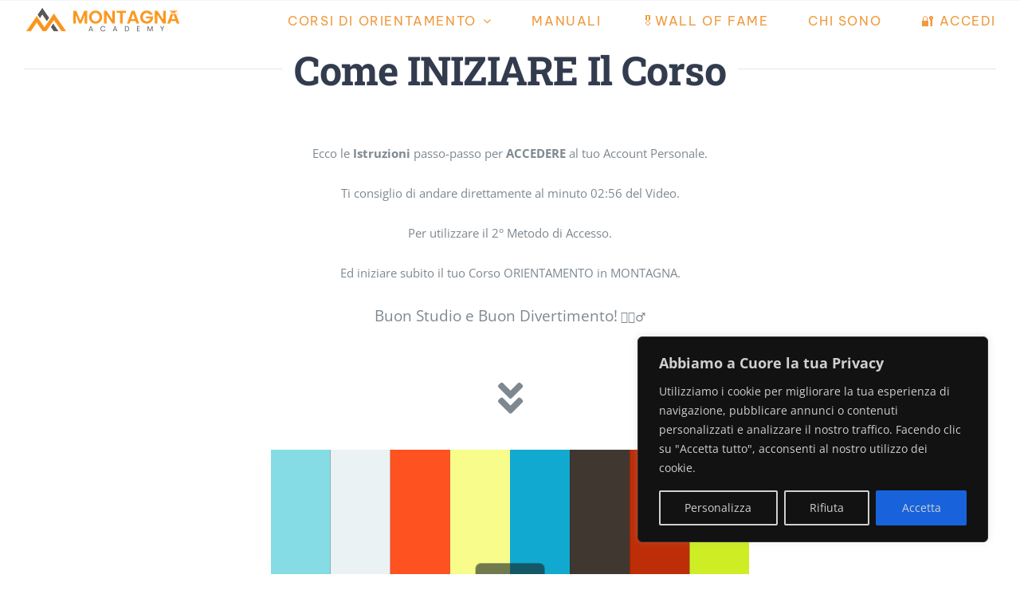

--- FILE ---
content_type: text/css
request_url: https://academy.sentierimontagna.it/wp-content/themes/Sentieri-di-Montagna-Academy/style.css?ver=1.0
body_size: 66
content:
/* 
 Theme Name:   Sentieri di Montagna Academy
 Theme URI:    https://academy.sentierimontagna.it/
 Description:  Child di Avada
 Author:       Sentieri di Montagna
 Author URI:   
 Template:     Avada
 Version:      1.0
 License:      GNU General Public License v2 or later
 License URI:  http://www.gnu.org/licenses/gpl-2.0.html

 /* == Add your own styles below this line ==
--------------------------------------------*/



--- FILE ---
content_type: image/svg+xml
request_url: https://mlihql5hqqmh.i.optimole.com/cb:m6CG.3ed3a/w:auto/h:auto/q:mauto/g:sm/f:best/ig:avif/https://academy.sentierimontagna.it/wp-content/plugins/cookie-law-info/lite/frontend/images/revisit.svg
body_size: 789
content:
<svg width="36" height="36" viewBox="0 0 36 36" fill="none" xmlns="http://www.w3.org/2000/svg"><path fill-rule="evenodd" clip-rule="evenodd" d="M17.9584 35.708C8.19071 35.708.291626 27.785.291625 17.9997V16.0266L1.6547 16.2999C1.7269 16.3144 1.79254 16.3278 1.85292 16.3402 2.18947 16.4089 2.3624 16.4442 2.59351 16.4442 4.02238 16.4442 5.20017 15.575 5.69593 14.3946L6.08757 13.4621 7.05986 13.7406c.4835.138499999999999.95938.2058 1.43046.2058 3.02258.0 5.50518-2.4848 5.50518-5.52189C13.9955 7.9478 13.9288 7.53472 13.8448 7.02934L13.7178 6.2655 14.3813 5.86637C15.2722 5.33053 15.9147 4.28559 15.9886 3.06722 15.9835 2.70604 15.8823 2.37723 15.7147 1.87315L15.3081.650195 16.5717.396836c.5275-.105753 1.0399-.105611 1.4329-.105504L18.0415.29134c9.7677.0 17.6668 7.92305 17.6668 17.70836.0 9.7927-7.9896 17.7083-17.7499 17.7083zM2.58643 18.7225c.37576 8.1958 7.10941 14.7072 15.37197 14.7072 8.5116.0 15.4716-6.905 15.4716-15.43.0-8.46786-6.7806-15.32557-15.1957-15.42891C18.2549 2.73864 18.267 2.91385 18.267 3.09572V3.1256L18.2655 3.15544C18.1785 4.81232 17.4196 6.35187 16.2006 7.36124 16.2425 7.68459 16.2737 8.03839 16.2737 8.42451c0 4.28999-3.4972 7.80009-7.78338 7.80009C8.1069 16.2246 7.72496 16.1941 7.34497 16.1338c-.98646 1.5336-2.71981 2.5887-4.75146 2.5887C2.59115 18.7225 2.58878 18.7225 2.58643 18.7225z" fill="#fff"/><path d="M11.4052 2.5294c0-1.17895-.9557-2.134671-2.13467-2.134671-1.17894.0-2.13467.955721-2.13467 2.134671.0 1.17894.95573 2.13466 2.13467 2.13466 1.17897.0 2.13467-.95572 2.13467-2.13466z" fill="#fff"/><path d="M10.2426 9.19713C10.2426 8.33923 9.54712 7.64376 8.68923 7.64376c-.8579.0-1.55337.69547-1.55337 1.55337.0.85787.69547 1.55337 1.55337 1.55337C9.54712 10.7505 10.2426 10.055 10.2426 9.19713z" fill="#fff"/><path d="M4.12412 10.2803c0-.88416-.71679-1.60095-1.601-1.60095S.922119 9.39614.922119 10.2803c0 .8843.716791 1.601 1.601001 1.601S4.12412 11.1646 4.12412 10.2803z" fill="#fff"/><path d="M16.7148 17.2523l1.016 1.8501L18.35 20.2155 23.1603 12h3.7149L20.1439 23.4923H16.429l-3.4291-6.24h3.7149z" fill="#fff"/><path d="M19.9414 25.7905H16.4725v3.4477h3.4689V25.7905z" fill="#fff"/></svg>

--- FILE ---
content_type: image/svg+xml
request_url: https://mlihql5hqqmh.i.optimole.com/cb:m6CG.3ed3a/w:auto/h:auto/q:mauto/g:sm/f:best/ig:avif/https://academy.sentierimontagna.it/wp-content/plugins/cookie-law-info/lite/frontend/images/close.svg
body_size: 400
content:
<svg width="10" height="10" viewBox="0 0 10 10" fill="none" xmlns="http://www.w3.org/2000/svg"><path d="M.572899.00327209C.459691.00320032.349006.036716.254854.0995771.160701.162438.0873146.251818.0439819.356405 649228e-9.460992-.0106814.576084.0114242.687113.0335299.798142.0880779.900118.168164.980132L4.18928 5 .168164 9.01987C.0604905 9.12754.0 9.27358.0 9.42585S.0604905 9.72416.168164 9.83184C.275838 9.93951.421875 10 .574148 10 .726422 10 .872459 9.93951.980133 9.83184L5.00125 5.81197 9.02237 9.83184C9.13023 9.93836 9.2755 9.99844 9.4271 9.99923 9.5023 9.99958 9.57681 9.98497 9.6463 9.95623 9.71579 9.92749 9.77886 9.8852 9.83184 9.83184 9.93924 9.72402 9.99955 9.57804 9.99955 9.42585 9.99955 9.27367 9.93924 9.12768 9.83184 9.01987L5.81072 5 9.83184.980132C9.88515.926818 9.92744.863524 9.9563.793865 9.98515.724206 10 .649547 10 .574148 10 .49875 9.98515.42409 9.9563.354431 9.92744.284772 9.88515.221479 9.83184.168164 9.77852.114849 9.71523.072558 9.64557.0437044 9.57591.0148507 9.50125.0 9.42585.0S9.27579.0148507 9.20614.0437044C9.13648.072558 9.07318.114849 9.01987.168164L4.99813 4.19053.976385.170662C.868901.0635642.723383.00338113.57165.00327209H.572899z" fill="#828ea2"/></svg>